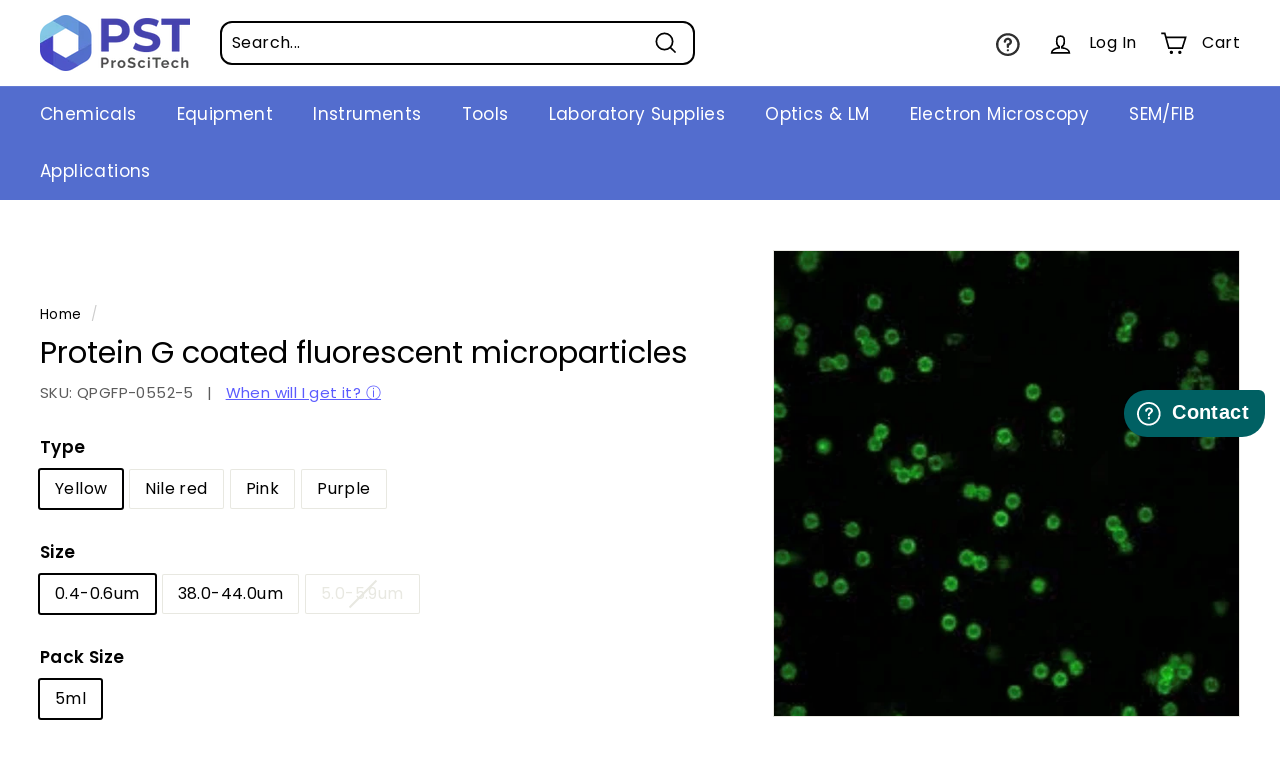

--- FILE ---
content_type: application/javascript; charset=utf-8
request_url: https://searchanise-ef84.kxcdn.com/preload_data.0p9u1t5i8Y.js
body_size: 11277
content:
window.Searchanise.preloadedSuggestions=['microscope slides','dumont tweezers','slide box','petri dish','storage box','glass slides','slide storage','tube rack','tem grids','slide staining','cover slips','silicon wafer','glass coverslips','ted pella','immersion oil','tem grid','microscope slide','water bath','curved forceps','syringe filter','pap pen','ph meter','embedding mould','vacuum pump','carbon tape','filter paper','grid box','slide rack','glass slide','cryo labels','sem mount','centrifuge tubes','slide storage box','microtome blades','slide boxes','sem stubs','glass vials','wash bottle','microscope cover slips','staining rack','needle holder','dissecting scissors','biopsy punch','cover slip','pipette tips','histology cassettes','sem mounts','slide tray','cover glass','razor blades','sample container','petri dishes','glass vial','liquid nitrogen','slide mailer','fume hood','mounting media','sample vials','test tube','micro scissors','coplin jar','counting chamber','scalpel blades','spring scissors','fine forceps','slide holder','scalpel handle','stage micrometer','membrane filter','sem holder','vacuum desiccator','sample box','test tubes','diamond pen','glass bottle','cryo box','staining jar','microtome blade','tweezers ss','magnetic stirrer','sample vial','carbon tabs','hot plate','dumont tweezer','cryo vial','staining dish','desiccator cabinet','sputtering targets','embedding moulds','mounting medium','lr white','curved tweezers','copper grid','cryo label','dewar vessel','specimen container','copper grids','membrane box','sem specimen mounts','cryo gloves','dissection kit','sem stub','osmium tetroxide','microscope coverglass','centrifuge tube','microscope camera','calibration weight','methylene blue','freezer box','uranyl acetate','formvar coated grids','transfer pipette','measuring cylinder','sputter target','storage boxes','syringe filters','diamond knife','silver paste','wash bottles','plastic box','nitrile gloves','round coverslips','silver paint','staining tray','silica gel','copper tape','dumont tweezers style 5','glutaraldehyde em grade','tube racks','plastic tweezers','ph buffer','lacey carbon','magnetic stirring bars','tungsten wire','glass bottles','slide staining set','razor blade','glass tube','economy tweezers','scalpel blade','sem storage','pin mount','tissue-tek cryomolds','dumont forceps','platinum wire','glass beaker','epoxy resin','sem pin','sample holder','glass plate','sample containers','tissue tek','indium wire','paraformaldehyde solutions','label printer','regular stock','forceps curved','vacuum grease','ph probe','slide staining rack','thin section','biopsy punches','glutaraldehyde 25% solution','vial rack','sem storage box','plastic vials','heating block','sputter coater','dissecting kit','diamond scribe','pin stub','retort stand','tem tweezers','kapton tape','well plate','volumetric flask','glutaraldehyde solution','wafer tweezers','tissue forceps','thermal transfer','microscope coverslips','cell culture','glass rod','stainless steel','digital microscope','specimen containers','vacuum tubing','carbon rod','embedding molds','mortar and pestle','glass petri dish','plastic containers','drying oven','freezer boxes','label tape','grid storage box','pasteur pipettes','gram stain','curved scissors','lens tissue','iris scissors','vacuum chamber','cutting mat','uv lamp','vacuum oven','sem box','glass dish','afm mounts','vannas scissors','freeze dryer','paraformaldehyde em grade','holey carbon','stub holder','surgical scissors','fine scissors','quartz slides','microscope slide boxes','plastic pipette','ultrasonic cleaner','refractive index','pointed tweezers','mount holder','dissection scissors','embedding cassettes','erlenmeyer flask','tem grid box','stereo microscope','cryogenic label','long tweezer','refractive index liquid','vacuum fittings','stir bar','silicon wafers','grid holder','specimen mount','vacuum gauge','plastic tweezer','scissors sharp/sharp','flat tweezers','cryo marker','cryo vials','self closing tweezers','stirrer bar','mini centrifuge','amber glass','chamber slides','safety glasses','tool box','ear punch','slide labels','test tube rack','carbon coated grids','self closing','sem specimen mount','specimen holder','microscope slide box','gel box','cryo dewar','amber bottle','round coverglass','distilled water','microscope slide storage','cell counter','safety data sheet','fine tip tweezers','perfect loop','screw cap','tem tweezer','light source','cellulose acetate','cryo dewars','wafer tweezer','gold target','lab marker','muffle furnace','coated grids','calibration slide','sem pin stub','face shield','glass microscope slides','membrane filters','sem sample holder','cassette storage','glass beads','dropper bottle','em grid','cryogenic labels','anti vibration','weighing paper','sodium cacodylate','microscope light','tough tags','superfrost slides','slot grid','carbon grids','blade holder','base mould','cryo storage','microscope coverslip','slide storage boxes','pipette stand','pipette tip','ems tweezers','glove box','carbon paint','glass tubes','pelco tweezers','sds available','weigh boat','sample storage','o ring','vial storage','nitric acid','fluorescent particles','sem vice','paraffin wax','glass coverslip','face mask','slide warmer','microscope glass slides','vial caps','glass jar','humidity chamber','membrane boxes','ring light','grid storage','gold grids','polystyrene particles','cardboard box','marker pen','digital camera','well slide','carbon grid','24 well plate','hydrogen peroxide','liquid nitrogen dewar','rubber stopper','orbital shaker','rubber stoppers','carbon film coated grids','isolation table','know and enjoy tropical fruit','slide trays','micro centrifuge','oct compound','gold chloride','histology cassette','circular coverslips','tube 50ml','em grids','vacuum hose','instrument case','stirring rod','sem specimen storage box','lead citrate','lr white resin','carbon rods','water still','dangerous goods','watch glass','cavity slides','analytical balance','kf flange','ph calibration buffer','stirring bar','micro spatula','vacuum oil','disc aperture','silver nitrate','cavity slide','specimen mounts','silicon nitride','pin mounts','cryo boxes','cryo tag','5ml tube','instrument box','dumont style 5','tweezer set','transfer pipettes','cryo grid box','freezer rack','tissue-tek o.c.t compound','tissue grinder','diamond paste','surgical tools','alcian blue','vacuum valve','cryogenic vials','tissue cassette','superfrost plus','liquid blocker','plastic forceps','sem sample','glass beakers','nile red','slide staining tray','grid boxes','glass pipette','autoclave bags','gel pak','sedgewick rafter','slide stain','diamond powder','dissecting forceps','sem tweezers','plastic bottles','microcentrifuge tube','heat block','sample tubes','sodium hydroxide','calibration weights','sample tube','weighing boats','microcentrifuge tubes','cold plate','sputter targets','carbon tab','double sided tape','cryo tubes','si wafer','haemostatic forceps','syringes sterile','5ml tubes','injector blades','formvar grids','crystal violet','tungsten carbide','staining jars','tubing connectors','large microscope slides','block storage','phosphate buffered saline','plastic bags','sem specimen','tweezer box','slide chamber','cell strainer','all products','sodium chloride','staining set','amber vial','tissue processor','pipettes 7ml','wax pen','gem blades','slide label','96 well plate','dry cabinet','ptfe filter','silver wire','coated slides','glass petri dishes','conductive silver liquid','plastic tray','science marker','microscope scale','spray bottle','stain tray','long tweezers','slide mailers','self-closing tweezers','c004-1l paraformaldehyde formaldehyde aqueous solution dg 16% 1l','plastic container','eosin y','tube holder','slide staining racks','drying rack','round coverslip','titanium tweezers','embedding mold','tweezers style 5','titanium tweezer','haemocytometer coverslip','zip bags','temperature monitor','polypropylene membrane filter','conical flask','gel pack','curved tweezer','glass funnel','tissue culture','420ss scissors','camera adapter','sem pin mount','round bottom flask','propylene oxide','micro pipette','crimp caps','heating mantle','slide racks','toluidine blue','micro tools','glass cutter','low temperature freezer','glass container','serum vial','microtube box','silicone tubing','glass bottom','tube furnace','eppendorf tubes','isopropyl alcohol','refrigerated centrifuge','sample bags','ultrasonic bath','uv light','vortex mixer','culture plate','tube roller','filter membrane','counting cell','quartz coverslip','adhesive slides','thermal printer','hydrophobic pen','shaking incubator','straight forceps','vacuum pump oil','2ml tube','slot grids','neutral red','stain rack','falcon tube','capillary tubes','temperature logger','stub box','coplin jars','counting chambers','glass syringe','measuring cylinders','finder grids','m bond','graphite rod','hydrochloric acid','calibration standard','coverglass no 1','magnetic stir bar','microscope stand','frosted glass slides','oct tissue tek','amber vials','gilder grids','carbon coating','sem mount storage box','sem specimen mount holder','slide holders','tweezers fine','vacuum filter','rapid core','gscu200c-50 copper standard a pack/50','tris buffer','ph test','micro scissor','osmium tetroxide 1g','mayers haematoxylin','biological safety cabinet','sem stage','histology slides','carbon paste','pipette bulb','embedding capsule','cryotube box','pp tube','glass thermometer','plastic beaker','harris haematoxylin','specimen storage box','vacuum tweezers','dry bath','long forceps','cryo babies','glass test tube','led light','calibration solution','poly-l-lysine coated slides','conductive paste','cryo moulds','specimen jar','aluminium foil','precision tweezers','slide folder','staining racks','beem capsules','laminar flow','tem calibration','cryo mold','sem m4','dissecting tools','reagent bottles','thermanox coverslips','large slides','weigh boats','inoculating loop','well plates','luer lock','tweezers dumont','ph meters','tube box','specimen bag','economy tweezer','gold wire','tube stand','brain matrix','vitlab bottle-top dispensers','benzoyl peroxide','eyepiece reticle','tweezers curved','lab jack','forceps straight','c mount','curve tweezers','embedding cassette','borosilicate glass','magnetic particles','autoclave tape','cryogen safety gloves','heat pen','in stock','storage vials with screw cap','molybdenum grids','microscope cover','falcon tubes','bone cutter','50ml tubes','adhesive slide','cryo molds','gold nanoparticles','glass bottom dish','tem grid holder','instrument tray','pipette rack','dry ice','blade handle','dumont tweezers style 7','night sea','coverslip round','thermal transfer ribbon','mcilwain tissue chopper','sodium cacodylate buffer','frosted slides','spot plate','glass petri','sem tweezer','carbon fibre','tweezer long','neubauer improved','silicone mat','aluminium oxide','hotplate stirrer','copper mesh','petri dish glass','grid slide','staining dishes','slide staining dish','cryo freezer boxes','slide glass','silver powder','bunsen burner','carbon tabs 12mm','conductive silver','fine tip forceps','magnetic stirring','refractive index oils','dust cover','finder grid','sterile vials','2ml tubes','c flat','tem sample','orange g','cryostat blade','tubing connector','mixed shape','permanent marker','lacey carbon film','buffer solution','scintillation vials','pump oil','tough spots','canada balsam','tweezer tem','ito glass','vacuum desiccators','kim wipes','microscope box','hand lens','england finder','cryo apron','luer lock syringe','light meter','bottle glass','tem grid storage box','cryo glove','pcr plate','sample holders','embedding kit','porcelain crucible','haemocytometer coverglass','flat bottom','paint brush','sem hitachi','plastic bottle','l056 double edge razor blades','5ml vials','fib grid','plastic slides','magnetic stirring bar','graphite rods','plastic coverslips','storage vials','dropper bottles','cryo mould','afm probe','calibration grid','hitachi sample holder','critical point dryer','acetic acid','sem stub holder','safranin o','scissors blunt','culture tubes','lapping film','eppendorf tube','thermal transfer labels','spatula spoon','dressing forceps','5 ml tube','dumont style 1','lacey grids','cross section','lab tape','thin section box','pcr tubes','pipette filler','sem mount holder','basic fuchsin','oil bath','sodium phosphate','plastic vial','ice tray','cryogenic vial','lab coat','well slides','conductive tape','silicon chip','coplin staining jar','giemsa stain','gscu300c 50','16% paraformaldehyde em grade','pasteur pipette','tem sample box','mounting wax','embedding ring','100 mesh copper grids','microscope cover glass','crystal bond','clearing agent','chamber slide','foam box','cover sli','bottle brush','jeol mount','afm probes','dumont\'s swiss tweezers','culture tube','plastic bag','potassium permanganate','polystyrene beads','glass bead steriliser','5 ml tubes','curve tweezer','frosted microscope slides','glass test tubes','feather blades','vacuum system','micro tube','congo red','diamond knives','m4 cylinder','high vacuum','microscope slide coverglass','15 ml tube','pin lid','direct thermal labels','cryo storage box','screw caps','round cover slips','cryostat blades','cover slip glass','kf adapter','slide storage cabinet','storage box clear','cryo rack','picric acid','tungsten carbide blade','high press','gold particles','weigh balance','fib grids','immersion oil type a','ri liquid','biopsy pads','vacuum pumps','esd tweezer','sem holders','tweezer style 7','co2 incubator','formvar grid','clean room','glass tubing','air quality','buchner funnel','overhead stirrer','blood tubes','biopsy punches with plunger','platinum target','punch biopsy','wafer handling','dry shipper','mica disc','test slide','surgical blades','tweezer dumont','plastic tube','reagent bottle','screw cap tubes','needle holders','glass jars','oil red','silicone tube','ceramic tweezers','cryo tape','carbon coater','surgical blade','plastic tubes','kf clamp','petri dishes glass','vacuum filtration','quartz tube','nickel grid','76.2mm core','pin mount storage','adson forceps','tweezer curved','starfrost slides','tem box','sample boxes','lift out','vacuum flask','surgical scissor','flat tweezer','straight tweezers','flat bottom containers','glass fibre','ceramic tube','iris forceps','silver conductive','acid alcohol','reference electrode','tem cu grids','phosphotungstic acid','sputter coaters','carbon coated grid','alcohol wipes','bottle pp','weighing boat','surgical instruments','round bottom','conductive paint','0.22um filter','power supply','aluminium stub','silicone mould','tissue adhesive','rotary microtome','tissue cassettes','slide case','diamond blade','liquid nitrogen storage','cardboard boxes','quartz slide','tem grid storage','glass plates','ph calibration','ph electrode','tweezer stand','single edge blades','specimen jars','inoculating loops','biopsy foam pads','in line filter','rapid stain','dumont style','tap water','nylon filter','diamond cutter','angled scissors','spherotech rainbow','cryo tags','angled tweezers','ted pella grids','potassium hydroxide','thumb dressing forceps','slide drying','ph strips','glass pipettes','grids lacey carbon film','gram stain kit','forceps long','glass knife','sem holder pin','tripour beaker','humidity meter','afm discs','wafer carrier','colloidal gold','slide cover','plastic boxes','refrigerated incubator','tissue punch','methyl blue','label sheets','spring scissor','surgical forceps','storage rack','glass stopper','sem mount pin','sample containers pp','temperature probe','fine tip','sem mounts pin','sem boxes','air can','hanna ph meter','glow discharge','tem grid gold','slide dryer','tweezers ems','slide cabinet','sterile tube','ph paper','periodic acid','stainless steel tray','lens paper','coverslip rack','sem mount 1','stainless steel forceps','dymo compatible','metal rack','pin stub holder','si substrate','water baths','ri oil','paraffin embedding cassettes','dissecting needles','coverslip circular','ethanol alcohol','disposable gloves','quantifoil grids','sterile vial','gold tweezers','dumont style 3','sem specimen holder','marking pens','diaphragm pump','phosphate buffer','slide mailers 5 slide','dental wax','sem calibration','vacuum tube','operating scissors','stainless steel tweezers','glass bead','sem mount 25mm','vanna scissors','separating funnel','sem carbon tabs','cacodylate buffer','screw top','infrared thermometer','slide storage box 100','50ml tube rack','sodium citrate','sem clips','micro spoon','cryo em','shaking inc','poly vials','tweezer for tem','direct thermal','usb microscope','peristaltic pump','dumont tweezer style 5','lab markers','dissection forceps','microscope reticule','chemical storage','cargille refractive','sem stub storage','coverslips circular','dumont style 4','lens cleaning','sem adhesive','tweezers long','15 ml centrifuge tubes','conductivity standard','tweezers serrate','gentian violet','hitachi m4 sem mounts','disc punch','gold tem grids','reagent reservoir','glass cover slips','tweezers and forceps','weight scale','carbon film','sem storage boxes','contact details','face masks','alizarin red s','sem mount storage','dumont tweezers 5','g425-2460 coverslips','tough tag','acid fuchsin','glass slide box','immersion oil type b','glass flask','sample jars','data logger','self closing tweezer','deionised water','centrifuge tubes 5ml','spray bottles','sem tape','lens cleaner','fume hoods','ptfe tubing','ult freezer','tungsten boat','high precision tweezers','blue dye','copper grid 200','scissors curved','funnel glass','removable chambered coverglass','sem mount lifter','copper tem grid','double sided carbon tape','hitachi m4','muscovite mica','plate stand','vacuum desiccator cabinet','hanna instruments','vial cap','fast green','cargille refractive index','cryo protection','pipette glass','pressure meter','ethyl alcohol','tweezers flat','digital calipers','temperature and humidity chamber','glove box holder','ph pen','glacial acetic acid','c mount adapter','ultra thin','alizarin red','glass cylinder','autoclave bag','grids copper','carbon thread','microtube rack','magnetic stir','zip bag','coated grid','freezer tape','pressure gauge','roll plate','carbol fuchsin','y557 standard','sodium cacodylate trihydrate','castroviejo needle holder','ampoule breaker','eyepiece micrometer','stub storage','test tube brush','copper grids coated','tweezer self-closing','locating ring','single slot','thin sections','thermal labels','apiezon l','paraformaldehyde solution','kf25 to','storage container','gold coated','conductive adhesive','specimen box','air blower','freezer labels','round cover slip','plastic beakers','molybdenum wire','dumont style 2','m4 mount','loop holder','6 well plate','digital caliper','nightsea fluorescence','microscope glass','self-closing tweezer','inverted microscope','serum vials','aluminium tape','paraffin block storage','hemocytometer cell count chamber','dew are','write on tape','cover slide','formaldehyde em grade','splinter forceps','probe set','indium tin oxide','microscope slides frosted','glass staining','tweezer titanium','gold on carbon','microscope light source','specimen pin','tip box','glassine paper','polyethylene glycol','mo grid','brophy forceps','blunt scissors','slides storage','entellan new','procure 812 epoxy resin','shaker incubator','vacuum wand','dissection tools','fine tweezers','cryo pen','tem storage box','magic clamp','cell culture dish','muscovite mica grade v-1','biohazard bags','uv glass','cover slides','glass fibre filter','label print','forceps dumont','oil red o','glutaraldehyde buffer','light microscope','ergonomic tweezer','cutting board','tungsten carbide knives','o rings','pp flask','cargille immersion oil','sin grid','contact us','ultra mount','bottle dispenser','neutral buffered formalin','mica discs','faraday cup','bone saw','self closing forceps','conductive carbon','sem sample box','tissue tech','polishing cloth','si cutting','aniline blue','vacuum filter flask','bone shears','bone cutters','mega cassette','disposable pipette','hitachi m4 holders','stage micrometer 100','fluorescence mounting medium','volumetric flasks','vacuum storage','tweezers no 5','spray freeze','copper tape double sided','molecular sieve','air filter','triton x-100','amber bottles','tweezers style 3','series a','glutaraldehyde solution 50%','tissue chopper','crystal bond 509','tweezer plastic','bench coat','cryo transport','cryogenic gloves','squeeze bottle','microtome knife','ss tweezers','slide moisture chamber','tempshield gloves style guide','specimen storage','tannic acid','methyl methacrylate','cryo tube box','tally counter','cleaning solution','cover glass 1.5','uranyl acetate replacement','desiccator vacuum','magnetic bar','plate shaker','test tube racks','castro-viejo scissors','screening mesh','freezer gloves','calibration particles','label sheet','tissue embedding cassettes','tweezers economy','media bottle','surgical mask','blade remover','plastic test tubes','compound microscope','water quality','rubber mat','disposable scalpels','trypan blue','hitachi mount holder','fused quartz','grid storage boxes','sem stub mount','tem sin','microscope glass in','instrument stand','glass chambers','ph tester','tissue vial','ph testing','scissors ti','tweezer stainless steel','laboratory bottles','spill tray','lab coats','hemocytometer slides','filter flask','cu grids','fume cabinet','screw cap tube','scissors sharp','calibration standards','microscope adapter','100ml bottle','microtome blades feather','high pressure','dow corning','transport box','biopsy cassette','sem adhesive carbon tabs','micro needle','light bulbs','2ml vials','carbon sem','crimp cap','formaldehyde solution','ph test strips','uranyless em stain','tweezer case','temperature data logger','gold conjugate','filter holder','shipping cost','ted pella mount','slide staining dishes','methyl red','malachite green','glass lid','flat forceps','syringe filter sterile','deep-freeze labels','thermal transfer printer','coverslip 12mm','tissue dye','pin stubs','titanium forceps','potassium iodide','coverglass round','coverslip tweezers','scale reticle','cryogenic thermal transfer labels','metal tray','teflon printed slides','bottles pp','adhesive carbon','ph indicator strips','dymo label writer','pcr rack','epoxy mounting','tungsten filaments','tweezer tip','precision balance','polystyrene latex spheres','ring weight','sharpening stone','copper tem grids','25mm sem','castro viejo','incubator shaker','knife resharpening','crimping tool','graefe iris forceps','small tweezers','square mesh','dust blower','holey carbon copper','grids carbon coated','gelatin capsule','cryo freezer box','vacuum tweezer','incyto c-chip','wenol metal polish','sieve shaker','toothed forceps','carbon tweezers','sealing film','5l flask','sapphire blade','dissolved oxygen','cardboard slide','hitachi stubs','heating plate','tem copper grid','laser labels','slides microscope','temperature humidity','resin kit','ice pan','glass filters','tweezer economy','write on label tape','oil mist filter','spill kit','2a tweezer','ag powder','amber tube','coverglass staining','flat tip','compressed air','spurrs resin','tool holder','nm tubes','pp bottle','orbital shakers','lint free','holey carbon film','phase contrast','glass containers','continuous carbon','large glass slides','transfer pipette non-sterile','pipette controller','pen vac','micro pore','slide labelling','tissue grinders','bench roll','silver conductive paint','double ended spatula','agar plates','soda glass','sample rack','rubis tweezers','lacey carbon grids','micrometer stage','vacuum ring','mce membrane filters','pelco pro high precision','steel tweezers forceps','imaging standard','electrode storage solution','calcium chloride','thread adapter','incubation chamber','silica wafer','light sensitive','agate mortars','rose bengal','cover glasses','surgical instrument','cryo labels dymo','formvar copper','100ml tube','dumont tweezers 7','tem membrane','ptfe beaker','cell culture flask','circle coverslip','filtration membrane','holey carbon grid','pp beaker','microscope camera software','silane slides','glass vials 20 ml','glass filter','flow cell','apiezon h grease','pipette tip rack','sputtering target','test tube pp','cell count','sample jar','super mega cassette','crystallising dishes','test tube holder','temperature chamber','polystyrene box','westcott spring scissors','fluorescence microscope','wall mount','micro bead','t05-822 dumont tweezers style 5','5ml vial','4mm syringe filter','storage sem','slides well','weigh paper','microscope slide storage boxes','metal grid','6 well plates','brain matri','coverslips round','smith scissors','pipette tip box','quartz crucibles','sem carbon','stirring bars','laboratory marking pens','paraformaldehyde 4% 0.1m phosphate buffered','microscope slides soda glass','ph strip','cleaning brush','sample bottle','grid mat','temperature chambers','gas valve','super pap pen','slide printer','pc tube','glass substrate','micro tube box','cryovial tubes','freeze dry glass','24 well plates','apiezon n grease','metal disc','silver epoxy','ball mill','super mega','surgical kit','sodium azide','wide mouth','double-sided carbon tape','carbon adhesive','quantifoil r 1.2/1.3','pelco vacuum','flow cytometry','nichrome wire','lead nitrate','thermal roll','barrier pen','m4 sem mounts','2ml vial','bottle top dispenser','single edge','gscu400c-50 copper standard a pack/50','resin ribbon','cassette storage cabinet','aluminium powder','laminar flow hood','tool kit','forceps blunt','microscope cameras','glass slide holder','polystyrene microparticles','copper standard','au grid','stir rod','code definition','glass slide rack','tweezer curve','bottle top','laser tough tags','easy dip','microplate shaker','round glass coverslips','foam dewar','hose clamp','pelco tweezer','carbon tip tweezers','cell safe','ptfe bottle','afm metal specimen discs','high temperature adhesive','liquid nitrogen vessel','dewar flask','ducted fume hood','chamber coverglass','formvar copper grids 100 mesh','dry rack','freezer container','plastic holder','3m tape','coverslips 22 x 60','scissors sharp/blunt','formaldehyde solution 32%','burette stand','cryo rod','tool storage','molds silicone','mce filter','blunt forceps','tweezers plastic tip','storage grid','slide drying rack','wire loop','mica sheets','super fine','thumb forceps','red dye','plastic stand','gold tem','non magnetic tweezers','handling tweezers','scalpel handles','glass staining jars','sem pin mount storage box','paraformaldehyde 20% aqueous solution em grade','dumont style f','counting chamber coverglass','petri dish plastic','wright giemsa','grids storage','nickel grids','homogeniser beads','phase contrast microscope','sem mount box','suture scissors','blood collection','diamond polish','histology casette','biopsy cassettes','staining chamber','sem sample holders','marking pen','moisture chamber','silica beads','cell culture 6 well','extra fine','light bulb','lab sample storage','96 well plates','flow meter','mayer\'s haematoxylin','quartz microscope slides','negative stain','ultra rainbow','tray storage','microscope led light','eds standard','sample bottles','staining box','atom probe','gold grid','platinum electrode','glass microscope slide','sem sample storage','soft tip tweezer','tweezers style 4','microscope oil','safety cabinet','evaporation boat','afm specimen discs','stage graticule','safety glass','quartz glass','slide scanner','paraffin pen','metal tweezer','carbon cord','micro needle holder','co tweezers','base moulds','solvent resistant pen','magnetic stirring rod','lab bottle','ball valve','em mould','pin mount storage box','filter syringe','membrane filter ptfe','thermal cycler','microtube boxes','100 slide box','stain set','no fine point','sterile tubes','fine em tweezers','liquid nitrogen container','sem specimen mounts jeol','serrated tweezer','polishing pad','circular coverglass','flow hood','silicone mold','12 well plate','autoclave resistant labels','sulfuric acid','metal powder','thermal temperature labels','ashing dishes','tweezer cap','printer label','carbon mounts','c-mount camera','conical centrifuge tubes','metal discs','em grids quantifoil','graefe forceps','silicon grid','pipette tips sterile','cryotube boxes','1ml syringe','still distillation','cu tem grids','coverslip holder','biohazard bag','syringe needle','freezer racks','glass wafer','1.5 ml tube','press seal','immersion oils','sem filaments','clamping tweezers','cassette printer','1.5 ml tubes','small scissors','ultra low','tin on carbon','cylinder sem','tube 5ml','sem specimen pin mounts','diamond saw','angled forceps','glass erlenmeyer flasks','grid handling','aqueous mounting medium','slide transport','graduated pipette','test kit','capillary tube','filter papers','glass slides coated','hand pump','lugols solution','rack stand','storage bottles','camera adaptor','100 mesh grids','stainless steel plate','dumont tweezers style 3','serrated forceps','sterilisation tray','safety blades','style 7 tweezers','anti roll plate','fine tip tweezer','micro pestle','plastic storage box','beaker glass','storage bottle','dental probe','white box','amber glass bottles','conductive epoxy','glass condenser','water meters','plastic storage','sem grid','petri dish square','ptfe syringe filters','film thickness monitor','tweezers self closing','ice box','grid slides','measuring cylinder glass','cryo grid','glass bottom plate','slides boxes','cell count chamber','base mold','cell culture plates','light green','calibration weight set','frozen section','autoclave label','platinum iridium','syringe filters hydrophilic 33mm','industrial digital camera','slide well','ruthenium red','tube boxes','dissecting needle','data loggers','pipette pasteur','sedgewick rafter counting cell','well plate stand','calibration slides','cool cell','1ml pipette','fine spring scissors','vacuum ovens','ccd camera','mega cassettes','immersion oil type f','left handed','roll tape','coverglass microscope','cargill oil','forceps dissection','ptfe stirrer','serum bottle','stain powder','20ml scintillation vials','pin mount holder','castroviejo scissors','coplin staining jars','glass gas','em grade glut','cryovial labels','seal bag','gel caps','stainless steel tweezer','hole punch','syringe filter nylon','nail polish','sem pin mount storage','beem capsule','filter funnel','haemacytometer coverglass','sem cylinder','scissors stainless','static line ii ioniser','spherotech flow cytometry size standard kit','ductless fume hood','style 5 tweezers','ph sensor','nylon mesh','optical microscope','melting point','n grease','snap cap','critical point','rubis tweezer','dropping bottle','tem holder','gold plated','pcr tube','magnetic stirrers','electron microscope','diaphram pump','vial holder','50ml tube','beem embedding capsules','holey copper grid','pin holder','sem stub 25mm','fluorescent particles 1.0','glass knife boats','m4 cylinder mount','em resin','style l','air sampling cassette','cytology funnel','jeol sem mounts','slide stainer','cryo blade','jeol holder','immuno slide staining tray','grids formvar/carbon coated square mesh standard c','fine scissor','entellan mounting media','box cryo','ovation pipette','sample bag','sulphuric acid','fine mesh','storage vials box','slide coverglass','silicone oil','graphene oxide','afm tips','aqua clear','test chamber','h cell','scale slide','measuring microscope','cryo pens','copper 100 mesh grids','cryo tube','25mm coverslip','halogen bulb','tip tweezers','allen key','surgical blade handle','rack slide','strong forceps','plastic slide','plastic dish','grids carbon coated square mesh standard','ceramic tweezer','tem finder grids','refractive index oil','microscope table','slide folders','environmental chamber','tweezers set','growth chamber','staining slides','cooling chamber','ptfe membrane','glass fiber','ice bath','lupe magnifiers','storage tube','measuring scale','plastic coverslip','wax trimmer','quantifoil grid','tissue ink','cryo storage boxes','large coverslips','centrifuge tube rack','amber slide','centering ring','surgical tray','sper scientific','single slide','hitachi screw','stub boxes','cryostuck labels','zebra printer','sudan black','teflon slides','ethyl acetate','ultra low freezer','water meter','silicon mat','pt wire','slide jar','spurr\'s resin','formaldehyde em grade 16%','dumont style 7','filter glass','air ca','light ring','micro manipulator','tying forceps','pp vials','sterile bag','thick glass slides','tem sample storage','tungsten filament','microscope slides quartz','cryo jane','freezer storage boxes','embryo dish','carbon powder','wafer um','slid mount','sem stub pin','standards mount','gilder grid support 3 box','cover slips 10 mm','cryostuck vial','grid carbon coated','co2 incubators','soft tip tweezers','equ antivibration','sticky tabs','sample weight','pin mat','dymo compatible cryogenic labels','slide plastic','cryo hose','silicon tubing','dumont tweezer style 3','cryo transport box','cryogenic glove','copper grids formvar','digital camera for c-mount','glass specimen','eye dropper','tubing silicone','headband magnifier','digital balance','feather blade','aspirator bottle','silicon carbide','culture dish','kf16 adapter','nichrome loops','tough spot','tweezers plastic','fluoro gel','locking forceps','inoculation loop','glass capillary','cryogenic dewar','no eta','high precision tweezer','10 mm punch','hepa filter','carbon grids 400 mesh','microscope slide tray','tungsten boats','pin tub mounts','g051 sem specimen storage box','sure seal','thermal label','conical flasks','chemical resistant label','slide storage box economy hinged lid','steel wire','lab vials','locking ring','bromophenol blue','prepared slides','tissue tek cryo moulds','balance table','freeze dry','filter paper circles qualitative','centrifuge rack','liquid dispenser','micro balance','calibration particle','cryo tube 5ml','metal lid','series a refractive index liquid','sem mounts pin type 12.6mm','dissection tweezer','5mm micro measuring with','ri oils','16% paraformaldehyde formaldehyde aqueous solution','tem holey carbon','tweezer kit','teflon tubing','hydrophobic slides','round glass slides','crucible stand','cool box','phone number','hose adapter','statmark permanent','large slide','formaldehyde paraformaldehyde','pick up tool','knittel cover glass','infrared steriliser','led ring light','retort clamp','diamond lapping film','permanent freezertag labels','mo grid 100 mesh','temperature meter','seal n freeze','filter ptfe','carbon film grids','water bath lid','tweezer holder','cotton gloves','tissue embedding cassette','transport container','cu tape','carbon film coated grids square mesh','slide container','digital precision balance','test slides','lab pens','slide staining jar','vial 50 ml','target sputter','low density','pin mount 12.7','propylene glycol','temperature and humidity chambers','microscope glass slide','cell culture plastic','turbidity standard','syringe filter 0.22','g311sf-w microscope','stirrer plate','esd safe','heat plate','dark field','micrometer slide','sharp scissors','soda glass slides','dissecting set','halogen lamp','tube holders','lab tag cryo','1.5ml tubes','slide draining','diff quik','mount box','finger cots','cryo tweezers','iris scissor','kidney dish','conductive silver paint','cylinder mount m4','charged slides','ammonium nitrate','histo pen','plasma asher','vacuum pick up','10ml tubes','sem mount large','quartz coverslips','glass membrane filter','flat tipped tweezers','tweezers round','pipette transfer','single edge blade','syringe cap','resin mould','forceps adson','sterile container','single edge razor blades','tungsten tip','microscopic slides','incubation tray','direct thermal printer','molybdenum grid','superfrost plus slides','grid copper','three way','aluminium tray','electronics tweezers','screw caps for sample vials pp','sterile glass','double sided','de blades','single channel','slide dr','sample disc','sem microscope','pyser calibration','flask with','t hose','pointed tweezers style mm','immersion oil for','calibration certificate','cryo label in','vials with cap','tem gilder grid support','tem gilder grid','open cap','glass vail','thin films','glass disc','22mm coverslip','laboratory tape','cryo king','weighing scale','sem tip','blood tube','nitro tag','graticule slide','sem tilt','formvar carbon','weigh tray','afm tip','thermal cryo printer','hitachi specimen holder','grids formvar carbon coated'];